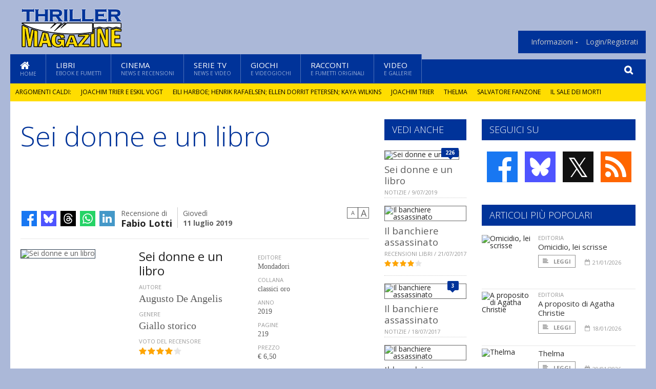

--- FILE ---
content_type: text/html; charset=UTF-8
request_url: https://www.thrillermagazine.it/index.php/17756/sei-donne-e-un-libro
body_size: 14832
content:
<!DOCTYPE HTML>
<html lang = "it">
<!--
  ____       _           _   _      _                      _    
 |  _ \  ___| | ___  ___| \ | | ___| |___      _____  _ __| | __
 | | | |/ _ \ |/ _ \/ __|  \| |/ _ \ __\ \ /\ / / _ \| '__| |/ /
 | |_| |  __/ | (_) \__ \ |\  |  __/ |_ \ V  V / (_) | |  |   < 
 |____/ \___|_|\___/|___/_| \_|\___|\__| \_/\_/ \___/|_|  |_|\_\
 * * * L A   R E T E   D E G L I   A P P A S S I O N A T I * * *
-->                                                            
	<head>
		<title>Sei donne e un libro</title>
		<meta name="description" content=" - Leggi tutto l'articolo  su  ThrillerMagazine "/>
		<link rel="canonical" href="https://www.thrillermagazine.it/index.php/17756/sei-donne-e-un-libro" />
		<meta property="author" content="Fabio Lotti"/>
		<meta property="og:locale" content="it_IT"/>
		<meta property="og:type" content="article"/>
		<meta property="og:title" content="Sei donne e un libro &part;  ThrillerMagazine"/>
		<meta property="og:description" content=" - Leggi tutto l'articolo  su  ThrillerMagazine"/>
		<meta property="og:url" content="https://www.thrillermagazine.it/index.php/17756/sei-donne-e-un-libro"/>
		<meta property="og:site_name" content="ThrillerMagazine"/>
		<meta name="twitter:card" content="summary_large_image" />
		<meta name="twitter:site" content="@ThrillerMagz" />
		<meta property="og:image" content="https://www.thrillermagazine.it/imgbank/social/201907/23000-cover4.jpg"/>
		<meta property="og:image:width" content="1200"/>
		<meta property="og:image:height" content="630"/>
		<meta property="twitter:image" content="https://www.thrillermagazine.it/imgbank/social/201907/23000-cover4.jpg"/>
		<link rel="image_src" href="https://www.thrillermagazine.it/imgbank/social/201907/23000-cover4.jpg">
		
		<meta http-equiv="Content-Type" content="text/html; charset=UTF-8" />
		<meta name="viewport" content="width=device-width, initial-scale=1, maximum-scale=1" />
		<meta name="theme-color" content="#003399" />
		
		<!-- Favicon -->
		<link rel="shortcut icon" href="https://www.thrillermagazine.it/images/favicon-tm.ico" type="image/x-icon" />
		<link href="https://www.thrillermagazine.it/images/ios-icon/tm-icon-512x512.png" sizes="512x512" rel="apple-touch-icon">
		<link href="https://www.thrillermagazine.it/images/ios-icon/tm-icon-152x152.png" sizes="152x152" rel="apple-touch-icon">
		<link href="https://www.thrillermagazine.it/images/ios-icon/tm-icon-144x144.png" sizes="144x144" rel="apple-touch-icon">
		<link href="https://www.thrillermagazine.it/images/ios-icon/tm-icon-120x120.png" sizes="120x120" rel="apple-touch-icon">
		<link href="https://www.thrillermagazine.it/images/ios-icon/tm-icon-114x114.png" sizes="114x114" rel="apple-touch-icon">
		<link href="https://www.thrillermagazine.it/images/ios-icon/tm-icon-76x76.png" sizes="76x76" rel="apple-touch-icon">
		<link href="https://www.thrillermagazine.it/images/ios-icon/tm-icon-72x72.png" sizes="72x72" rel="apple-touch-icon">
		<link href="https://www.thrillermagazine.it/images/ios-icon/tm-icon-57x57.png" sizes="57x57" rel="apple-touch-icon">    
		<script src="//code.jquery.com/jquery-1.11.3.min.js"></script>
		
		<!-- Stylesheets -->
		<link rel="stylesheet" href="//maxcdn.bootstrapcdn.com/font-awesome/4.5.0/css/font-awesome.min.css">
		<link type="text/css" rel="stylesheet" href="https://www.thrillermagazine.it/css/main.css" />
		<link type="text/css" rel="stylesheet" href="https://www.thrillermagazine.it/css/lightbox.css" />
		<link type="text/css" rel="stylesheet" href="https://www.thrillermagazine.it/css/mediaicons.css" />
		<link type="text/css" rel="stylesheet" href="//js.static.delosnetwork.it/fancybox/jquery.fancybox.css" />
		<!--[if lte IE 8]>
		<link type="text/css" rel="stylesheet" href="https://www.thrillermagazine.it/css/ie-ancient.css" />
		<![endif]-->

		<link type="text/css" rel="stylesheet" href="https://www.thrillermagazine.it/css/magazine.css?1744236016" />
		<link type="text/css" rel="stylesheet" href="https://www.thrillermagazine.it/css/colors_TM.css?1744236016" />
		<script>
  var _paq = window._paq = window._paq || [];
  /* tracker methods like "setCustomDimension" should be called before "trackPageView" */
  _paq.push(['trackPageView']);
  _paq.push(['enableLinkTracking']);
  (function() {
    var u="//analytics.delosnetwork.it/";
    _paq.push(['setTrackerUrl', u+'matomo.php']);
    _paq.push(['setSiteId', '5']);
    var d=document, g=d.createElement('script'), s=d.getElementsByTagName('script')[0];
    g.async=true; g.src=u+'matomo.js'; s.parentNode.insertBefore(g,s);
  })();
</script>
		
		<link rel="stylesheet" href="https://www.thrillermagazine.it/jscript/sceditor/delosnetwork.css" type="text/css" media="all" />
	</head>
	<body>
<div id="skin-wrap"></div>
				<div class="header-topmenu" id="scrolledmenu">
					<!-- BEGIN .wrapper -->
					<div class="wrapper">
						<ul class="logo-social left ot-menu-hide">
							<li class="scrolled-logo"><a href="https://www.thrillermagazine.it/index.php"><img src="https://www.thrillermagazine.it/images/thrillermagazine.png" alt="ThrillerMagazine" /></a></li>
							 <li><a href="https://www.facebook.com/thrillermagazine" class="topmenu-social topmenu-facebook"><i class="fa fa-facebook"></i></a></li> 							 <li><a href="https://twitter.com/ThrillerMagz" class="topmenu-social topmenu-twitter"><i class="fa fa-twitter"></i></a></li> 														 <li><a href="http://rss.delosnetwork.it/thrillermagazine/home.rss" class="topmenu-social topmenu-rss"><i class="fa fa-rss"></i></a></li> 						</ul>
						<ul class="right ot-menu-hide">
							<li><a href="https://www.thrillermagazine.it/index.php"><i class="fa fa-home"></i> Home</a></li>
	<li><a href="https://www.thrillermagazine.it/index.php/libri">Libri</a></li>
	<li><a href="https://www.thrillermagazine.it/index.php/cinema">Cinema</a></li>
	<li><a href="https://www.thrillermagazine.it/index.php/serietv">Serie TV</a></li>
	<li><a href="https://www.thrillermagazine.it/index.php/giochi">Giochi</a></li>
	<li><a href="https://www.thrillermagazine.it/index.php/narrativa">Racconti</a></li>
	<li><a href="https://www.thrillermagazine.it/index.php/media">Video</a></li>
							<li><a href="https://www.thrillermagazine.it/index.php/info"><span>Informazioni</span></a>
								<ul>
								<li><a href="https://www.thrillermagazine.it/index.php/info/contatti">Contatti</a></li>
																	<li><a href="/info/colophon">Redazione</a></li>
																	<li><a href="/collaboratori">Collaboratori</a></li>
																	<li><a href="/info/link">Crea un link a ThrillerMagazine.it</a></li>
																	<li><a href="/info/collaborare">Collabora con ThrillerMagazine.it</a></li>
																	<li><a href="/info/redazione">Chi siamo</a></li>
																	<li><a href="https://www.delosnetwork.it/"><b>Delos Network</b></a></li>
									<li><a href="https://www.delosnetwork.it/colophon.php">Colophon</a></li>
									<li><a href="https://www.delosnetwork.it/">I siti Delos Network</a></li>
									<li><a href="https://www.delosbooks.org/">Associazione Delos Books</a></li>
									<li><a href="https://www.delosstore.it/associazione/31/delos-books-club-plus-iscrizione-annuale-all-associazione/">Iscriviti all'Associazione</a></li>
									<li><a href="https://www.delosnetwork.it/pubblicita">Pubblicità</a></li>
								</ul>
							</li>
																				<li><a href="https://www.thrillermagazine.it/index.php/login">Login/Registrati</a></li>
																			</ul>
					<!-- END .wrapper -->
					</div>
				</div>
<div id="top"></div>
				<a id="back-to-top" href="#top" class="page-scroll"><i class="fa fa-chevron-up"></i></a>				
				<div class="wrapper header-wrapper">

					<div id="extopmenu" class="header-topmenu"><div class="wrapper">
						<ul class="right ot-menu-hide">
						<li><a href="https://www.thrillermagazine.it/index.php/info"><span>Informazioni</span></a>
								<ul>
								<li><a href="https://www.thrillermagazine.it/index.php/info/contatti">Contatti</a></li>
																	<li><a href="/info/colophon">Redazione</a></li>
																	<li><a href="/collaboratori">Collaboratori</a></li>
																	<li><a href="/info/link">Crea un link a ThrillerMagazine.it</a></li>
																	<li><a href="/info/collaborare">Collabora con ThrillerMagazine.it</a></li>
																	<li><a href="/info/redazione">Chi siamo</a></li>
																	<li><a href="https://www.delosnetwork.it/"><b>Delos Network</b></a></li>
									<li><a href="https://www.delosnetwork.it/colophon.php">Colophon</a></li>
									<li><a href="https://www.delosnetwork.it/">I siti Delos Network</a></li>
									<li><a href="https://www.delosbooks.org/">Associazione Delos Books</a></li>
									<li><a href="https://www.delosstore.it/associazione/31/delos-books-club-plus-iscrizione-annuale-all-associazione/">Iscriviti all'Associazione</a></li>
									<li><a href="https://www.delosnetwork.it/pubblicita">Pubblicità</a></li>
								</ul>
							</li>
																				<li><a href="https://www.thrillermagazine.it/index.php/login">Login/Registrati</a></li>
																			</ul>
					</div></div>

					
					<div class="wraphead header-1-content">
						<div class="header-logo ot-menu-hide">
													<a href="https://www.thrillermagazine.it/index.php"><img src="https://www.thrillermagazine.it/images/thrillermagazine.png" alt="ThrillerMagazine" /></a>
												</div>
					</div>
				</div>

		<div class="boxed active">
			<header class="header">
<div id="main-menu" class="ot-menu-hide">
						<!-- BEGIN .wrapper -->
						<div class="wrapper menu-wrapper">
							<ul class="ot-menu-add" rel="Sezioni">
								<li><a href="https://www.thrillermagazine.it" class="main"><em class="fa fa-home fa-lg"></em><i>Home</i></a></li>
								<li><a href="https://www.thrillermagazine.it/libri" class="main">Libri<i>Ebook e fumetti</i></a></li>
								<li><a href="https://www.thrillermagazine.it/cinema" class="main">Cinema<i>News e recensioni</i></a></li>
								<li><a href="https://www.thrillermagazine.it/serietv" class="main">Serie TV<i>News e video</i></a></li>
								<li><a href="https://www.thrillermagazine.it/giochi" class="main">Giochi<i>e Videogiochi</i></a></li>
								<li><a href="https://www.thrillermagazine.it/narrativa" class="main">Racconti<i>e fumetti originali</i></a></li>
								<li><a href="https://www.thrillermagazine.it/media" class="main">Video<i>e Gallerie</i></a></li>
							</ul>
						<!-- END .wrapper -->
							<form class="main-search" action="https://www.thrillermagazine.it/cerca" onsubmit="if(!this.elements[0].value){ this.elements[0].focus();return false;}else{return true;}">
								<input type="text" class="search-text" name="q">
								<input type="submit" class="search-submit" value="&#xF002;">
							</form>
						</div>
					</div>
					<div class="menu-overlay"></div>

<form id="mobile-search" action="https://www.thrillermagazine.it/cerca" onsubmit="if(!this.elements[0].value){ this.elements[0].focus();return false;}else{return true;}">
	<input type="submit" class="search-submit" value="&#xF002;">
	<input type="text" class="search-text" name="q">
</form>
<div id="mobile-menu">
<ul>
	<li><a href="https://www.thrillermagazine.it" class="main"><i class="icon-home"></i></a></li>
	<li><a href="https://www.thrillermagazine.it/libri" class="main"><i class="icon-book"></i></a></li>
	<li><a href="https://www.thrillermagazine.it/cinema" class="main"><i class="icon-film"></i></a></li>
	<li><a href="https://www.thrillermagazine.it/serietv" class="main"><i class="icon-tv"></i></a></li>
	<li><a href="https://www.thrillermagazine.it/giochi" class="main"><i class="icon-dice"></i></a></li>
	<li><a href="https://www.thrillermagazine.it/narrativa" class="main"><i class="icon-paragraph-left"></i></a></li>
	<li><a href="https://www.thrillermagazine.it/media" class="main"><i class="icon-play"></i></a></li>
	<li><a href="#" class="main" onclick="$('#mobile-search').toggleClass('open');if($('#mobile-search').hasClass('open')) $('#mobile-search input.search-text').focus();"><i class="fa fa-search"></i></a></li>
</ul>
</div>
<div id="strilli">
							
							<ul><li class="label">Argomenti caldi:</li>
															<li><a href="https://www.thrillermagazine.it/argomenti/joachim-trier-e-eskil-vogt">Joachim Trier e Eskil Vogt</a></li>
															<li><a href="https://www.thrillermagazine.it/argomenti/eili-harboe-henrik-rafaelsen-ellen-dorrit-petersen-kaya-wilkins">Eili Harboe; Henrik Rafaelsen; Ellen Dorrit Petersen; Kaya Wilkins</a></li>
															<li><a href="https://www.thrillermagazine.it/argomenti/joachim-trier">Joachim Trier</a></li>
															<li><a href="https://www.thrillermagazine.it/argomenti/thelma">Thelma</a></li>
															<li><a href="https://www.thrillermagazine.it/argomenti/salvatore-fanzone">Salvatore Fanzone</a></li>
															<li><a href="https://www.thrillermagazine.it/argomenti/sale-dei-morti">Il sale dei morti</a></li>
															<li><a href="https://www.thrillermagazine.it/argomenti/massimo-carlotto">Massimo Carlotto</a></li>
															<li><a href="https://www.thrillermagazine.it/argomenti/a-esequie-avvenute">A esequie avvenute</a></li>
														</ul>

					</div>
					<div class="aftertop"></div>
			</header>
			<section class="content">
				<div class="wrapper sidebar-both">
					<div class="content-main with-sidebar-both left">
						<div class="strict-block">

							<article class="main-article">
								<header class="article-header">
									<h1>Sei donne e un libro</h1>
								<h2 class="sommario"></h2>
								
								
																			<div class="article-meta">
										<div class="reactions zero" data-reactions="17756"></div>
										<div class="meta-share">
										<span class="share-icons">
<a href="https://www.facebook.com/sharer/sharer.php?u=https%3A%2F%2Fwww.thrillermagazine.it%2Findex.php%2F17756%2Fsei-donne-e-un-libro" target="_blank" class="share-icon share-facebook" title="Condividi su Facebook"><i class="fa fa-facebook"></i></a>
<a href="https://bsky.app/intent/compose?text=Sei+donne+e+un+libro https%3A%2F%2Fthrillermagazine.it%2Findex.php%2F17756" target="_blank" class="share-icon share-bluesky" title="Condididi su BlueSky"><svg style="fill:white;margin: 6px 5px;" xmlns="http://www.w3.org/2000/svg" viewBox="0 0 576 512"><!--!Font Awesome Free 6.6.0 by @fontawesome  - https://fontawesome.com License - https://fontawesome.com/license/free Copyright 2024 Fonticons, Inc.--><path d="M407.8 294.7c-3.3-.4-6.7-.8-10-1.3c3.4 .4 6.7 .9 10 1.3zM288 227.1C261.9 176.4 190.9 81.9 124.9 35.3C61.6-9.4 37.5-1.7 21.6 5.5C3.3 13.8 0 41.9 0 58.4S9.1 194 15 213.9c19.5 65.7 89.1 87.9 153.2 80.7c3.3-.5 6.6-.9 10-1.4c-3.3 .5-6.6 1-10 1.4C74.3 308.6-9.1 342.8 100.3 464.5C220.6 589.1 265.1 437.8 288 361.1c22.9 76.7 49.2 222.5 185.6 103.4c102.4-103.4 28.1-156-65.8-169.9c-3.3-.4-6.7-.8-10-1.3c3.4 .4 6.7 .9 10 1.3c64.1 7.1 133.6-15.1 153.2-80.7C566.9 194 576 75 576 58.4s-3.3-44.7-21.6-52.9c-15.8-7.1-40-14.9-103.2 29.8C385.1 81.9 314.1 176.4 288 227.1z"/></svg></a>
<a href="https://threads.net/intent/post?text=Sei+donne+e+un+libro https%3A%2F%2Fthrillermagazine.it%2Findex.php%2F17756" target="_blank" class="share-icon share-threads" title="Condididi su Threads"><svg style="fill:white;margin: 5px 5px;" aria-label="Threads" viewBox="0 0 192 192" xmlns="http://www.w3.org/2000/svg"><path class="x19hqcy" d="M141.537 88.9883C140.71 88.5919 139.87 88.2104 139.019 87.8451C137.537 60.5382 122.616 44.905 97.5619 44.745C97.4484 44.7443 97.3355 44.7443 97.222 44.7443C82.2364 44.7443 69.7731 51.1409 62.102 62.7807L75.881 72.2328C81.6116 63.5383 90.6052 61.6848 97.2286 61.6848C97.3051 61.6848 97.3819 61.6848 97.4576 61.6855C105.707 61.7381 111.932 64.1366 115.961 68.814C118.893 72.2193 120.854 76.925 121.825 82.8638C114.511 81.6207 106.601 81.2385 98.145 81.7233C74.3247 83.0954 59.0111 96.9879 60.0396 116.292C60.5615 126.084 65.4397 134.508 73.775 140.011C80.8224 144.663 89.899 146.938 99.3323 146.423C111.79 145.74 121.563 140.987 128.381 132.296C133.559 125.696 136.834 117.143 138.28 106.366C144.217 109.949 148.617 114.664 151.047 120.332C155.179 129.967 155.42 145.8 142.501 158.708C131.182 170.016 117.576 174.908 97.0135 175.059C74.2042 174.89 56.9538 167.575 45.7381 153.317C35.2355 139.966 29.8077 120.682 29.6052 96C29.8077 71.3178 35.2355 52.0336 45.7381 38.6827C56.9538 24.4249 74.2039 17.11 97.0132 16.9405C119.988 17.1113 137.539 24.4614 149.184 38.788C154.894 45.8136 159.199 54.6488 162.037 64.9503L178.184 60.6422C174.744 47.9622 169.331 37.0357 161.965 27.974C147.036 9.60668 125.202 0.195148 97.0695 0H96.9569C68.8816 0.19447 47.2921 9.6418 32.7883 28.0793C19.8819 44.4864 13.2244 67.3157 13.0007 95.9325L13 96L13.0007 96.0675C13.2244 124.684 19.8819 147.514 32.7883 163.921C47.2921 182.358 68.8816 191.806 96.9569 192H97.0695C122.03 191.827 139.624 185.292 154.118 170.811C173.081 151.866 172.51 128.119 166.26 113.541C161.776 103.087 153.227 94.5962 141.537 88.9883ZM98.4405 129.507C88.0005 130.095 77.1544 125.409 76.6196 115.372C76.2232 107.93 81.9158 99.626 99.0812 98.6368C101.047 98.5234 102.976 98.468 104.871 98.468C111.106 98.468 116.939 99.0737 122.242 100.233C120.264 124.935 108.662 128.946 98.4405 129.507Z"></path></svg></a>
<!--<a href="https://x.com/intent/tweet?url=https%3A%2F%2Fthrillermagazine.it%2Findex.php%2F17756&text=Sei+donne+e+un+libro&via=ThrillerMagz" target="_blank" class="share-icon share-x" title="Condididi su X">𝕏</a>-->
<a href="https://wa.me/?text=Sei+donne+e+un+libro" target="_blank" class="share-icon share-whatsapp" title="Invia via Whatsapp"><svg style="fill:white;margin: 5px 5px;" xmlns="http://www.w3.org/2000/svg" viewBox="0 0 24 24"><path d="M.057 24l1.687-6.163c-1.041-1.804-1.588-3.849-1.587-5.946.003-6.556 5.338-11.891 11.893-11.891 3.181.001 6.167 1.24 8.413 3.488 2.245 2.248 3.481 5.236 3.48 8.414-.003 6.557-5.338 11.892-11.893 11.892-1.99-.001-3.951-.5-5.688-1.448l-6.305 1.654zm6.597-3.807c1.676.995 3.276 1.591 5.392 1.592 5.448 0 9.886-4.434 9.889-9.885.002-5.462-4.415-9.89-9.881-9.892-5.452 0-9.887 4.434-9.889 9.884-.001 2.225.651 3.891 1.746 5.634l-.999 3.648 3.742-.981zm11.387-5.464c-.074-.124-.272-.198-.57-.347-.297-.149-1.758-.868-2.031-.967-.272-.099-.47-.149-.669.149-.198.297-.768.967-.941 1.165-.173.198-.347.223-.644.074-.297-.149-1.255-.462-2.39-1.475-.883-.788-1.48-1.761-1.653-2.059-.173-.297-.018-.458.13-.606.134-.133.297-.347.446-.521.151-.172.2-.296.3-.495.099-.198.05-.372-.025-.521-.075-.148-.669-1.611-.916-2.206-.242-.579-.487-.501-.669-.51l-.57-.01c-.198 0-.52.074-.792.372s-1.04 1.016-1.04 2.479 1.065 2.876 1.213 3.074c.149.198 2.095 3.2 5.076 4.487.709.306 1.263.489 1.694.626.712.226 1.36.194 1.872.118.571-.085 1.758-.719 2.006-1.413.248-.695.248-1.29.173-1.414z"/></svg></a>
<a href="https://www.linkedin.com/shareArticle?mini=true&url=https%3A%2F%2Fwww.thrillermagazine.it%2Findex.php%2F17756%2Fsei-donne-e-un-libro&title=Sei+donne+e+un+libro&ro=false&summary=&source=" class="share-icon share-linkedin" title="Condividi su LinkedIn"><i class="fa fa-linkedin"></i></a>
</span>										</div>
										<div class="meta-author">
											Recensione di 
											<a class="author" href="https://www.thrillermagazine.it/index.php/collaboratori/195/fabio-lotti">Fabio Lotti</a>
										</div>
										<div class="meta-date">
											<span class="wday">Giovedì</span>
											<span class="month">11 luglio 2019</span>
										</div>
										<div class="meta-tools">
											<span class="font-size"><span class="f-size-number" style="display:none">18</span><a href="#font-size-down" class="font-size-down" title="Riduci la dimensione del testo">A</a><a href="#font-size-up" class="font-size-up" title="Aumenta la dimensione del testo">A</a></span>
										</div>
									</div>
								</header>
								
								<div class="blog-style">
	
	<div class="paragraph-row aux-sk aux-sk-film">
				<div class="column4">
		<img src="https://www.thrillermagazine.it/imgbank/review/201907/23000-cover4.jpg" class="border" alt="Sei donne e un libro">
								</div>
				<div class="column4">
			<h3>Sei donne e un libro</h3>
						<label>Autore</label>
			<p>Augusto De Angelis</p>
						<label>Genere</label>
			<p class="genere">Giallo storico</p>
									<label>Voto del recensore</label>
			<div class="ot-star-rating"><span style="width:80%"><strong class="rating">4</strong> su 5</span></div>
			
					</div>
		<div class="column4 scheda">
										<label>Editore</label>
				<p>Mondadori</p>
										<label>Collana</label>
				<p>classici oro</p>
										<label>Anno</label>
				<p>2019</p>
													<label>Pagine</label>
				<p>219</p>
										<label>Prezzo</label>
				<p>€ 6,50</p>
			

		</div>
		<div class="clear-float"></div>
	</div>

</div>
<div class="voto-wrap">
	<h4>Dai il tuo voto su <em>Sei donne e un libro</em></h4>

	<div class="rating-control-wrap">
		<div class="rating-control rating-actual-notvoted" data-rating-id="17756">
			<a href="#rating-5" class="rating-select rating-select5"></a>
			<a href="#rating-4" class="rating-select rating-select4"></a>
			<a href="#rating-3" class="rating-select rating-select3"></a>
			<a href="#rating-2" class="rating-select rating-select2"></a>
			<a href="#rating-1" class="rating-select rating-select1"></a>
			<i class="fa fa-star rating-selected1"></i><i class="fa fa-star rating-selected2"></i><i class="fa fa-star rating-selected3"></i><i class="fa fa-star rating-selected4"></i><i class="fa fa-star rating-selected5"></i>
		</div>
	</div>
	
	<div class="clear-float"></div>
</div>
								<div class="article-text">
								<p>Con il commissario De Vincenzi&hellip;</p>
    <p class="rb">Milano anni Trenta. Per il commissario De Vincenzi della Squadra Mobile una lettera con un pacco misterioso trovato da uno spazzino ed una strana telefonata, interrotta, di una donna che chiede aiuto. Nel pacco un camice bianco e quattro ferri chirurgici, tra cui un bisturi macchiato di sangue. Proprio il primo giorno di primavera. Se a questo si aggiunge l&rsquo;assassinio di un noto chirurgo e senatore con due proiettili nel cranio trovato nella bottega di un libraio, allora le cose cominciano ad avere un senso, un collegamento. Ci sar&agrave; da lavorare, mentre ogni tanto il nostro giovane commissario, neppure trentacinquenne ma che si sente gi&agrave; vecchio, ripensa alla sua casettina di campagna nell&rsquo;Ossola dove vive ancora la madre. Ora abita a Milano con la domestica Antonietta che gli aveva fatto da balia.</p>
    <p class="rb">Subito le indagini. E subito il nostro &egrave; colpito dal senso dell&rsquo;illogico &ldquo;con quel cadavere troppo elegante, troppo nobile e raffinato, disteso tra la polvere delle stanzette, tetre come il fondo di una palude. Melmose. Il contrasto urlava&rdquo; e manca il suo cappello. Perch&eacute;?&hellip; I primi incontri e colloqui: con la bella moglie del morto che sviene; con la sua altrettanto bella infermiera americana; con la domestica che sviene anche lei; con il dottor Verga fidanzato dell&rsquo;infermiera; con il dottor Alberto Marini, amico dell&rsquo;ucciso dal quale apprende che entrambi facevano delle sedute spiritiche attraverso una medium molto brava. Dunque l&rsquo;assassinio di un noto chirurgo senatore, Ugo Magni, a cui piaceva andar dietro le sottane (viene a sapere anche questo), che praticava lo spiritismo e, aggiungo, un volume mancante nella libreria, ovvero la &ldquo;Zaffetta&rdquo;, poema erotico del 1531 attribuito falsamente a Pietro Aretino. Uhmm&hellip;c&rsquo;&egrave; di che pensare, tanto pi&ugrave; che arriva a trovarlo anche la ragazza della telefonata, anch&rsquo;essa bella (non ci sono donne brutte in questa avventura &ldquo;tutta impregnata di erotismo&rdquo;), ex fidanzata innamorata del dottor Verga &ldquo;preso&rdquo; ora dall&rsquo;infermiera americana che racconta l&rsquo;episodio dello scontro del dottore con l&rsquo;ucciso.</p>
    <p class="rb">Tanti indiziati, tanti che volevano la morte del senatore sottaniere. Dubbi, incertezze, assilli, dato che la mente diabolica dell&rsquo;assassino &nbsp;ha creato &ldquo;una macchina impeccabile&hellip;tutte le rotelle al loro posto.&rdquo; Addirittura &ldquo;E&rsquo; un artista! Un inventore!&rdquo; si trova ad urlare. Nella sua indagine procede soprattutto per intuizione guidato da &ldquo;un senso nascosto e sconosciuto&rdquo; che mette a fuoco fatti minimi e indizi microscopici. Non crede &ldquo;all&rsquo;evidenza degli indizi&rdquo; pi&ugrave; di quello che crede alla certezza delle prove. &ldquo;Nessuna prova era certa e tutte lo erano.&rdquo; Criticato dal superiore per questo metodo psicologico, perch&eacute; &ldquo;la sua psicosi del delitto &egrave; una pazzia!&rdquo;, &ldquo;Che cosa ha nel cervello, De Vincenzi!&rdquo;.</p>
    <p class="rb">Arriva un altro morto ammazzato. Forse aveva intravisto qualcosa, forse sapeva troppo e il caso si complica ancora di pi&ugrave;. Addirittura un confidente della polizia accusa dell&rsquo;omicidio un avanzo di galera, innocente secondo il commissario. Ma non c&rsquo;&egrave; tempo da perdere, gli hanno dato otto giorni per chiudere l&rsquo;inchiesta. Occorre far uscire allo scoperto l&rsquo;assassino, occorre, ma s&igrave;!, una nuova seduta spiritica con lui presente&hellip;Ora anche il libro pornografico rubato assume ai suoi occhi &ldquo;un significato netto e preciso.&rdquo;</p>
    <p class="rb">Ci siamo. E non manca neppure il Caso, questa volta con la C maiuscola, a completare il quadro. Scrittura netta, pulita, essenziale ricca di molti dialoghi, qualche breve tocco di umorismo e un ritmo incalzante che ci porta lungo una Milano ora lussuosa, ora popolare. Lettura decisamente piacevole con il passato che ritorna funesto nell&rsquo;animo di qualcuno quasi un piccolo omaggio a Freud.</p>
    <p class="rb">Il libro mi ha dato l&rsquo;occasione di rileggere <i>Un secolo in giallo</i> di <b>Maurizio Pistelli</b>, Donzelli Editore 2006, ottimo excursus sulla storia del poliziesco italiano dal 1860 al 1960, soffermandomi in modo particolare sul nostro autore. E gi&agrave; questo &egrave; un altro piccolo merito.</p>
								</div>

	

									
									<p class="license">Alcuni diritti riservati <a href="https://creativecommons.org/licenses/by-nc-nd/3.0/it/" target="cc"><img src="https://www.thrillermagazine.it/images/cc-by-nc-nd.png" alt="CC by-nc-nd"></a></p>
									
									
	
							<footer>
							

							
								<div class="social-article">

								<div class="like-article" data-like-id="17756">
									<div class="custom-title"><strong>Questo articolo ti è piaciuto?</strong></div>
									<ul>
										<li class="lk-dislike-set"><a href="#dislike"><i class="fa fa-thumbs-o-down"></i><span>Questo articolo non mi è piaciuto</span></a></li>
										<li class="lk-dislike-on lk-on"><i class="fa fa-thumbs-down"></i><span>Questo articolo non mi è piaciuto</span></li>
										<li class="lk-counter lk-cnt-dislike" style="display:none"></li>
										
										<li class="lk-like-set"><a href="#like"><i class="fa fa-thumbs-o-up"></i><span>Questo articolo mi è piaciuto</span></a></li>
										<li class="lk-like-on lk-on"><i class="fa fa-thumbs-up"></i><span>Questo articolo mi è piaciuto</span></li>
										<li class="lk-counter lk-cnt-like" style="display:none"></li>
									</ul>
								</div>

									<div class="custom-title"><strong>Condividi questa pagina:</strong></div>
									<span class="share-icons">
<a href="https://www.facebook.com/sharer/sharer.php?u=https%3A%2F%2Fwww.thrillermagazine.it%2Findex.php%2F17756%2Fsei-donne-e-un-libro" target="_blank" class="share-icon share-facebook" title="Condividi su Facebook"><i class="fa fa-facebook"></i></a>
<a href="https://bsky.app/intent/compose?text=Sei+donne+e+un+libro https%3A%2F%2Fthrillermagazine.it%2Findex.php%2F17756" target="_blank" class="share-icon share-bluesky" title="Condididi su BlueSky"><svg style="fill:white;margin: 6px 5px;" xmlns="http://www.w3.org/2000/svg" viewBox="0 0 576 512"><!--!Font Awesome Free 6.6.0 by @fontawesome  - https://fontawesome.com License - https://fontawesome.com/license/free Copyright 2024 Fonticons, Inc.--><path d="M407.8 294.7c-3.3-.4-6.7-.8-10-1.3c3.4 .4 6.7 .9 10 1.3zM288 227.1C261.9 176.4 190.9 81.9 124.9 35.3C61.6-9.4 37.5-1.7 21.6 5.5C3.3 13.8 0 41.9 0 58.4S9.1 194 15 213.9c19.5 65.7 89.1 87.9 153.2 80.7c3.3-.5 6.6-.9 10-1.4c-3.3 .5-6.6 1-10 1.4C74.3 308.6-9.1 342.8 100.3 464.5C220.6 589.1 265.1 437.8 288 361.1c22.9 76.7 49.2 222.5 185.6 103.4c102.4-103.4 28.1-156-65.8-169.9c-3.3-.4-6.7-.8-10-1.3c3.4 .4 6.7 .9 10 1.3c64.1 7.1 133.6-15.1 153.2-80.7C566.9 194 576 75 576 58.4s-3.3-44.7-21.6-52.9c-15.8-7.1-40-14.9-103.2 29.8C385.1 81.9 314.1 176.4 288 227.1z"/></svg></a>
<a href="https://threads.net/intent/post?text=Sei+donne+e+un+libro https%3A%2F%2Fthrillermagazine.it%2Findex.php%2F17756" target="_blank" class="share-icon share-threads" title="Condididi su Threads"><svg style="fill:white;margin: 5px 5px;" aria-label="Threads" viewBox="0 0 192 192" xmlns="http://www.w3.org/2000/svg"><path class="x19hqcy" d="M141.537 88.9883C140.71 88.5919 139.87 88.2104 139.019 87.8451C137.537 60.5382 122.616 44.905 97.5619 44.745C97.4484 44.7443 97.3355 44.7443 97.222 44.7443C82.2364 44.7443 69.7731 51.1409 62.102 62.7807L75.881 72.2328C81.6116 63.5383 90.6052 61.6848 97.2286 61.6848C97.3051 61.6848 97.3819 61.6848 97.4576 61.6855C105.707 61.7381 111.932 64.1366 115.961 68.814C118.893 72.2193 120.854 76.925 121.825 82.8638C114.511 81.6207 106.601 81.2385 98.145 81.7233C74.3247 83.0954 59.0111 96.9879 60.0396 116.292C60.5615 126.084 65.4397 134.508 73.775 140.011C80.8224 144.663 89.899 146.938 99.3323 146.423C111.79 145.74 121.563 140.987 128.381 132.296C133.559 125.696 136.834 117.143 138.28 106.366C144.217 109.949 148.617 114.664 151.047 120.332C155.179 129.967 155.42 145.8 142.501 158.708C131.182 170.016 117.576 174.908 97.0135 175.059C74.2042 174.89 56.9538 167.575 45.7381 153.317C35.2355 139.966 29.8077 120.682 29.6052 96C29.8077 71.3178 35.2355 52.0336 45.7381 38.6827C56.9538 24.4249 74.2039 17.11 97.0132 16.9405C119.988 17.1113 137.539 24.4614 149.184 38.788C154.894 45.8136 159.199 54.6488 162.037 64.9503L178.184 60.6422C174.744 47.9622 169.331 37.0357 161.965 27.974C147.036 9.60668 125.202 0.195148 97.0695 0H96.9569C68.8816 0.19447 47.2921 9.6418 32.7883 28.0793C19.8819 44.4864 13.2244 67.3157 13.0007 95.9325L13 96L13.0007 96.0675C13.2244 124.684 19.8819 147.514 32.7883 163.921C47.2921 182.358 68.8816 191.806 96.9569 192H97.0695C122.03 191.827 139.624 185.292 154.118 170.811C173.081 151.866 172.51 128.119 166.26 113.541C161.776 103.087 153.227 94.5962 141.537 88.9883ZM98.4405 129.507C88.0005 130.095 77.1544 125.409 76.6196 115.372C76.2232 107.93 81.9158 99.626 99.0812 98.6368C101.047 98.5234 102.976 98.468 104.871 98.468C111.106 98.468 116.939 99.0737 122.242 100.233C120.264 124.935 108.662 128.946 98.4405 129.507Z"></path></svg></a>
<!--<a href="https://x.com/intent/tweet?url=https%3A%2F%2Fthrillermagazine.it%2Findex.php%2F17756&text=Sei+donne+e+un+libro&via=ThrillerMagz" target="_blank" class="share-icon share-x" title="Condididi su X">𝕏</a>-->
<a href="https://wa.me/?text=Sei+donne+e+un+libro" target="_blank" class="share-icon share-whatsapp" title="Invia via Whatsapp"><svg style="fill:white;margin: 5px 5px;" xmlns="http://www.w3.org/2000/svg" viewBox="0 0 24 24"><path d="M.057 24l1.687-6.163c-1.041-1.804-1.588-3.849-1.587-5.946.003-6.556 5.338-11.891 11.893-11.891 3.181.001 6.167 1.24 8.413 3.488 2.245 2.248 3.481 5.236 3.48 8.414-.003 6.557-5.338 11.892-11.893 11.892-1.99-.001-3.951-.5-5.688-1.448l-6.305 1.654zm6.597-3.807c1.676.995 3.276 1.591 5.392 1.592 5.448 0 9.886-4.434 9.889-9.885.002-5.462-4.415-9.89-9.881-9.892-5.452 0-9.887 4.434-9.889 9.884-.001 2.225.651 3.891 1.746 5.634l-.999 3.648 3.742-.981zm11.387-5.464c-.074-.124-.272-.198-.57-.347-.297-.149-1.758-.868-2.031-.967-.272-.099-.47-.149-.669.149-.198.297-.768.967-.941 1.165-.173.198-.347.223-.644.074-.297-.149-1.255-.462-2.39-1.475-.883-.788-1.48-1.761-1.653-2.059-.173-.297-.018-.458.13-.606.134-.133.297-.347.446-.521.151-.172.2-.296.3-.495.099-.198.05-.372-.025-.521-.075-.148-.669-1.611-.916-2.206-.242-.579-.487-.501-.669-.51l-.57-.01c-.198 0-.52.074-.792.372s-1.04 1.016-1.04 2.479 1.065 2.876 1.213 3.074c.149.198 2.095 3.2 5.076 4.487.709.306 1.263.489 1.694.626.712.226 1.36.194 1.872.118.571-.085 1.758-.719 2.006-1.413.248-.695.248-1.29.173-1.414z"/></svg></a>
<a href="https://www.linkedin.com/shareArticle?mini=true&url=https%3A%2F%2Fwww.thrillermagazine.it%2Findex.php%2F17756%2Fsei-donne-e-un-libro&title=Sei+donne+e+un+libro&ro=false&summary=&source=" class="share-icon share-linkedin" title="Condividi su LinkedIn"><i class="fa fa-linkedin"></i></a>
<a href="https://www.pinterest.com/pin/create/button/?url=https%3A%2F%2Fwww.thrillermagazine.it%2Findex.php%2F17756%2Fsei-donne-e-un-libro&media=https%3A%2F%2Fwww.thrillermagazine.it%2Fimgbank%2Fsocial%2F201907%2F23000-cover4.jpg&description=Sei+donne+e+un+libro" class="share-icon share-pinterest"><i class="fa fa-pinterest-p"></i></a>
</span>								</div>

								<hr />

								<div class="tag-cloud">
									<div class="custom-title"><strong>In questa pagina si parla di:</strong></div>
																		<a href="https://www.thrillermagazine.it/index.php/argomenti/sei-donne-e-un-libro">Sei donne e un libro</a>
																		<a href="https://www.thrillermagazine.it/index.php/argomenti/augusto-de-angelis">Augusto De Angelis</a>
																	</div>

								<hr />
							</footer>
							</article>
						</div>

<div class="strict-block">
							<div class="block-title">
								<h2>Articoli correlati</h2>
							</div>
							<!-- BEGIN .block-content -->
							<div class="block-content item-block-1 split-stuff blocks-3">
																								<div class="item-block">
									<div class="item-header">
										<!--<a href="post.html#comments" class="item-comment"><span>13</span><i></i></a>-->
										<a href="https://www.thrillermagazine.it/index.php/notizie/libri" class="item-category">EDITORIA</a>																				<a href="https://www.thrillermagazine.it/index.php/18427/l-impronta-del-gatto" class="item-photo"><img src="https://www.thrillermagazine.it/imgbank/thumb200/202107/23705-classicioro11.jpg" alt="L&#039;impronta del gatto"></a>
																			</div>
									<div class="item-content">
										<h3><a href="https://www.thrillermagazine.it/index.php/18427/l-impronta-del-gatto">L'impronta del gatto</a></h3>
										<p>Un&rsquo;indagine del commissario De Vincenzi</p>
										<p class="item-info">Lucius Etruscus, 9/07/2021</p>
									</div>
								</div>
																<div class="item-block">
									<div class="item-header">
										<!--<a href="post.html#comments" class="item-comment"><span>13</span><i></i></a>-->
																														<a href="https://www.thrillermagazine.it/index.php/18149/giobbe-tuama-and-c" class="item-photo"><img src="https://www.thrillermagazine.it/imgbank/thumb200/202008/23418-9788804651895-0-0-400-75.jpg" alt="Giobbe Tuama &amp; C."></a>
																			</div>
									<div class="item-content">
										<h3><a href="https://www.thrillermagazine.it/index.php/18149/giobbe-tuama-and-c">Giobbe Tuama & C.</a></h3>
										<p></p>
										<p class="item-info">Fabio Lotti, 18/08/2020</p>
									</div>
								</div>
																<div class="item-block">
									<div class="item-header">
										<!--<a href="post.html#comments" class="item-comment"><span>13</span><i></i></a>-->
																														<a href="https://www.thrillermagazine.it/index.php/17902/natale-di-sangue" class="item-photo"><img src="https://www.thrillermagazine.it/imgbank/thumb200/201912/23126-cover2.jpg" alt="Natale di sangue"></a>
																			</div>
									<div class="item-content">
										<h3><a href="https://www.thrillermagazine.it/index.php/17902/natale-di-sangue">Natale di sangue</a></h3>
										<p></p>
										<p class="item-info">Fabio Lotti, 11/12/2019</p>
									</div>
								</div>
																							<!-- END .block-content -->
							</div>
						</div>
<section id="comments-section">
<div id="commenti"></div>
						<div class="strict-block" style="display:none" id="comments-list">
							<div class="block-title">
								<h2><span id="comments-count">0</span> commenti</h2>
								<a href="#commenta" class="panel-title-right">Aggiungi un commento</a>
							</div>
							<div class="block-content">
								<ol id="comments">
															
														
															</ol>
							</div>
													</div>
<div class="strict-block" id="commenta">
							<div class="block-title">
								<h2>Aggiungi un commento</h2>
							</div>
							<div class="block-content">
								
								<div id="writecomment" class="clearfix" data-env="article-17756">

									<div class="user-avatar">
																			<img src="https://www.thrillermagazine.it/images/utenti_standard/neutro.gif" alt="" title="" />
																		</div>
								
									<div class="form-block">
																				<div class="id-mode">
											<h3>Fai login per commentare</h3>
											<p class="contact-form-login">
												<a class="login-toggle button" href="https://www.thrillermagazine.it/index.php/login"><i class="fa fa-sign-in"></i>Login DelosID</a>
												<a href="https://www.thrillermagazine.it/index.php/login/facebook" class="buttonimg"><img src="https://www.thrillermagazine.it/images/facebook.png" alt="Login con Facebook"></a>
												<a href="https://www.thrillermagazine.it/index.php/login/google" class="buttonimg"><img src="https://www.thrillermagazine.it/images/google.png" alt="Login con Google"></a>
											</p>
										</div>
																													</div>

								</div>

							</div>
						</div>
</section>
					</div>


					<aside id="presidebar" class="sidebar right">
<div class="widget seguici-su-widget">
							<h3>Seguici su</h3>
							<div class="seguici-su">

<span class="share-icons share-site">
 <a href="https://www.facebook.com/thrillermagazine" target="_blank" class="share-icon share-facebook" title="Seguici su Facebook!"><i class="fa fa-facebook"></i></a>  <a href="https://bsky.app/profile/thrillermagazine.it" target="_blank" class="share-icon share-bluesky" title="Seguici su BlueSky!"><svg xmlns="http://www.w3.org/2000/svg" viewBox="0 0 576 512"><!--!Font Awesome Free 6.6.0 by @fontawesome  - https://fontawesome.com License - https://fontawesome.com/license/free Copyright 2024 Fonticons, Inc.--><path d="M407.8 294.7c-3.3-.4-6.7-.8-10-1.3c3.4 .4 6.7 .9 10 1.3zM288 227.1C261.9 176.4 190.9 81.9 124.9 35.3C61.6-9.4 37.5-1.7 21.6 5.5C3.3 13.8 0 41.9 0 58.4S9.1 194 15 213.9c19.5 65.7 89.1 87.9 153.2 80.7c3.3-.5 6.6-.9 10-1.4c-3.3 .5-6.6 1-10 1.4C74.3 308.6-9.1 342.8 100.3 464.5C220.6 589.1 265.1 437.8 288 361.1c22.9 76.7 49.2 222.5 185.6 103.4c102.4-103.4 28.1-156-65.8-169.9c-3.3-.4-6.7-.8-10-1.3c3.4 .4 6.7 .9 10 1.3c64.1 7.1 133.6-15.1 153.2-80.7C566.9 194 576 75 576 58.4s-3.3-44.7-21.6-52.9c-15.8-7.1-40-14.9-103.2 29.8C385.1 81.9 314.1 176.4 288 227.1z"/></svg></a>  <a href="https://twitter.com/ThrillerMagz" target="_blank" class="share-icon share-x" title="Seguici su X!">𝕏</a>  <a href="http://rss.delosnetwork.it/thrillermagazine/home.rss" target="_blank" class="share-icon share-rss" title="Abbonati al nostro feed RSS!"><i class="fa fa-rss"></i></a> </span>
							</div>
						</div>
					</aside>
					<div class="mini-sidebar">
<div class="widget">
														<h3>Vedi anche</h3>
														<div class="middle-articles">
																<div class="item item-mini item-pair" data-autoresize="mini-sidebar">
																		<a href="https://www.thrillermagazine.it/index.php/17750/sei-donne-e-un-libro#commenti" class="item-comment" title="226 reazioni"><span>226</span><i></i></a>
																											<a href="https://www.thrillermagazine.it/index.php/17750/sei-donne-e-un-libro"><img src="https://www.thrillermagazine.it/imgbank/smallsidebar/201907/22993-classicioro09.jpg" class="border" alt="Sei donne e un libro"></a>
																		<h4><a href="https://www.thrillermagazine.it/index.php/17750/sei-donne-e-un-libro">Sei donne e un libro</a></h4>
									<span class="channel">Notizie / 9/07/2019</span>
																	</div>
																<div class="item item-mini item-pair" data-autoresize="mini-sidebar">
																											<a href="https://www.thrillermagazine.it/index.php/16990/il-banchiere-assassinato"><img src="https://www.thrillermagazine.it/imgbank/smallsidebar/201707/22132-download.jpg" class="border" alt="Il banchiere assassinato"></a>
																		<h4><a href="https://www.thrillermagazine.it/index.php/16990/il-banchiere-assassinato">Il banchiere assassinato</a></h4>
									<span class="channel">Recensioni libri / 21/07/2017</span>
																		<div class="ot-star-rating"><span style="width:80%"><strong class="rating">4</strong> su 5</span></div>									
																	</div>
																<div class="item item-mini item-pair" data-autoresize="mini-sidebar">
																		<a href="https://www.thrillermagazine.it/index.php/16998/il-banchiere-assassinato#commenti" class="item-comment" title="3 reazioni"><span>3</span><i></i></a>
																											<a href="https://www.thrillermagazine.it/index.php/16998/il-banchiere-assassinato"><img src="https://www.thrillermagazine.it/imgbank/smallsidebar/201707/22113-classicioro07.jpg" class="border" alt="Il banchiere assassinato"></a>
																		<h4><a href="https://www.thrillermagazine.it/index.php/16998/il-banchiere-assassinato">Il banchiere assassinato</a></h4>
									<span class="channel">Notizie / 18/07/2017</span>
																	</div>
																<div class="item item-mini item-pair" data-autoresize="mini-sidebar">
																											<a href="https://www.thrillermagazine.it/index.php/16159/il-banchiere-assassinato"><img src="https://www.thrillermagazine.it/imgbank/smallsidebar/201509/21225-6237800.jpg" class="border" alt="Il banchiere assassinato"></a>
																		<h4><a href="https://www.thrillermagazine.it/index.php/16159/il-banchiere-assassinato">Il banchiere assassinato</a></h4>
									<span class="channel">Recensioni libri / 18/09/2015</span>
																		<div class="ot-star-rating"><span style="width:80%"><strong class="rating">4</strong> su 5</span></div>									
																	</div>
																<div class="item item-mini item-pair" data-autoresize="mini-sidebar">
																											<a href="https://www.thrillermagazine.it/index.php/6034/l-impronta-del-gatto"><img src="https://www.thrillermagazine.it/imgbank/smallsidebar/LIBRI/gatto.jpg" class="border" alt="L&#039;impronta del gatto"></a>
																		<h4><a href="https://www.thrillermagazine.it/index.php/6034/l-impronta-del-gatto">L'impronta del gatto</a></h4>
									<span class="channel">Recensioni libri / 10/03/2008</span>
																		<div class="ot-star-rating"><span style="width:60%"><strong class="rating">3</strong> su 5</span></div>									
																	</div>
															</div>
						</div>
<div class="widget">
														<h3>Recensioni libri</h3>
														<div class="middle-articles">
																<div class="item item-mini item-pair" data-autoresize="mini-sidebar">
																		<a href="https://www.thrillermagazine.it/index.php/19129/il-sale-dei-morti#commenti" class="item-comment" title="1 reazioni"><span>1</span><i></i></a>
																											<a href="https://www.thrillermagazine.it/index.php/19129/il-sale-dei-morti"><img src="https://www.thrillermagazine.it/imgbank/smallsidebar/202601/24508-i--id13601-mw600--1x.jpg" class="border" alt="Il sale dei morti"></a>
																		<h4><a href="https://www.thrillermagazine.it/index.php/19129/il-sale-dei-morti">Il sale dei morti</a></h4>
									<span class="channel">Recensioni libri / 31/01/2026</span>
																		<div class="ot-star-rating"><span style="width:80%"><strong class="rating">4</strong> su 5</span></div>									
																	</div>
																<div class="item item-mini item-pair" data-autoresize="mini-sidebar">
																		<a href="https://www.thrillermagazine.it/index.php/19111/a-esequie-avvenute#commenti" class="item-comment" title="1 reazioni"><span>1</span><i></i></a>
																											<a href="https://www.thrillermagazine.it/index.php/19111/a-esequie-avvenute"><img src="https://www.thrillermagazine.it/imgbank/smallsidebar/202512/24461-9788806260262-0-0-536-0-75.jpg" class="border" alt="A esequie avvenute"></a>
																		<h4><a href="https://www.thrillermagazine.it/index.php/19111/a-esequie-avvenute">A esequie avvenute</a></h4>
									<span class="channel">Recensioni libri / 15/12/2025</span>
																		<div class="ot-star-rating"><span style="width:80%"><strong class="rating">4</strong> su 5</span></div>									
																	</div>
																<div class="item item-mini item-pair" data-autoresize="mini-sidebar">
																		<a href="https://www.thrillermagazine.it/index.php/19101/cuore-di-mafioso#commenti" class="item-comment" title="1 reazioni"><span>1</span><i></i></a>
																											<a href="https://www.thrillermagazine.it/index.php/19101/cuore-di-mafioso"><img src="https://www.thrillermagazine.it/imgbank/smallsidebar/202511/24450-9788838948732-0-0-536-0-75.jpg" class="border" alt="Cuore di mafioso"></a>
																		<h4><a href="https://www.thrillermagazine.it/index.php/19101/cuore-di-mafioso">Cuore di mafioso</a></h4>
									<span class="channel">Recensioni libri / 28/11/2025</span>
																		<div class="ot-star-rating"><span style="width:80%"><strong class="rating">4</strong> su 5</span></div>									
																	</div>
																<div class="item item-mini item-pair" data-autoresize="mini-sidebar">
																		<a href="https://www.thrillermagazine.it/index.php/19096/virginia-woolf-le-parole-il-tempo-la-visione#commenti" class="item-comment" title="30 reazioni"><span>30</span><i></i></a>
																											<a href="https://www.thrillermagazine.it/index.php/19096/virginia-woolf-le-parole-il-tempo-la-visione"><img src="https://www.thrillermagazine.it/imgbank/smallsidebar/202511/24443-de-palma-libro.jpg" class="border" alt="Virginia Woolf. Le parole, il tempo, la visione"></a>
																		<h4><a href="https://www.thrillermagazine.it/index.php/19096/virginia-woolf-le-parole-il-tempo-la-visione">Virginia Woolf. Le parole, il tempo, la visione</a></h4>
									<span class="channel">Recensioni libri / 25/11/2025</span>
																		<div class="ot-star-rating"><span style="width:100%"><strong class="rating">5</strong> su 5</span></div>									
																	</div>
																<div class="item item-mini item-pair" data-autoresize="mini-sidebar">
																		<a href="https://www.thrillermagazine.it/index.php/19091/la-morte-di-auguste#commenti" class="item-comment" title="22 reazioni"><span>22</span><i></i></a>
																											<a href="https://www.thrillermagazine.it/index.php/19091/la-morte-di-auguste"><img src="https://www.thrillermagazine.it/imgbank/smallsidebar/202511/24436-9788845940057-0-0-536-0-75.jpg" class="border" alt="La morte di Auguste"></a>
																		<h4><a href="https://www.thrillermagazine.it/index.php/19091/la-morte-di-auguste">La morte di Auguste</a></h4>
									<span class="channel">Recensioni libri / 22/11/2025</span>
																		<div class="ot-star-rating"><span style="width:80%"><strong class="rating">4</strong> su 5</span></div>									
																	</div>
															</div>
						</div>
<div class="widget">
														<h3>Dello stesso scrittore</h3>
														<div class="middle-articles">
																<div class="item item-mini item-pair" data-autoresize="mini-sidebar">
																											<a href="https://www.thrillermagazine.it/index.php/18149/giobbe-tuama-and-c"><img src="https://www.thrillermagazine.it/imgbank/smallsidebar/202008/23418-9788804651895-0-0-400-75.jpg" class="border" alt="Giobbe Tuama &amp; C."></a>
																		<h4><a href="https://www.thrillermagazine.it/index.php/18149/giobbe-tuama-and-c">Giobbe Tuama & C.</a></h4>
									<span class="channel">Recensioni libri / 18/08/2020</span>
																		<div class="ot-star-rating"><span style="width:80%"><strong class="rating">4</strong> su 5</span></div>									
																	</div>
																<div class="item item-mini item-pair" data-autoresize="mini-sidebar">
																											<a href="https://www.thrillermagazine.it/index.php/16990/il-banchiere-assassinato"><img src="https://www.thrillermagazine.it/imgbank/smallsidebar/201707/22132-download.jpg" class="border" alt="Il banchiere assassinato"></a>
																		<h4><a href="https://www.thrillermagazine.it/index.php/16990/il-banchiere-assassinato">Il banchiere assassinato</a></h4>
									<span class="channel">Recensioni libri / 21/07/2017</span>
																		<div class="ot-star-rating"><span style="width:80%"><strong class="rating">4</strong> su 5</span></div>									
																	</div>
																<div class="item item-mini item-pair" data-autoresize="mini-sidebar">
																											<a href="https://www.thrillermagazine.it/index.php/16159/il-banchiere-assassinato"><img src="https://www.thrillermagazine.it/imgbank/smallsidebar/201509/21225-6237800.jpg" class="border" alt="Il banchiere assassinato"></a>
																		<h4><a href="https://www.thrillermagazine.it/index.php/16159/il-banchiere-assassinato">Il banchiere assassinato</a></h4>
									<span class="channel">Recensioni libri / 18/09/2015</span>
																		<div class="ot-star-rating"><span style="width:80%"><strong class="rating">4</strong> su 5</span></div>									
																	</div>
																<div class="item item-mini item-pair" data-autoresize="mini-sidebar">
																											<a href="https://www.thrillermagazine.it/index.php/6034/l-impronta-del-gatto"><img src="https://www.thrillermagazine.it/imgbank/smallsidebar/LIBRI/gatto.jpg" class="border" alt="L&#039;impronta del gatto"></a>
																		<h4><a href="https://www.thrillermagazine.it/index.php/6034/l-impronta-del-gatto">L'impronta del gatto</a></h4>
									<span class="channel">Recensioni libri / 10/03/2008</span>
																		<div class="ot-star-rating"><span style="width:60%"><strong class="rating">3</strong> su 5</span></div>									
																	</div>
																<div class="item item-mini item-pair" data-autoresize="mini-sidebar">
																											<a href="https://www.thrillermagazine.it/index.php/109/il-mistero-delle-tre-orchidee"><img src="https://www.thrillermagazine.it/imgbank/smallsidebar/LIBRI/ilmisterodelletreorchidee.nb.jpg" class="border" alt="Il mistero delle tre orchidee"></a>
																		<h4><a href="https://www.thrillermagazine.it/index.php/109/il-mistero-delle-tre-orchidee">Il mistero delle tre orchidee</a></h4>
									<span class="channel">Recensioni libri / 21/01/2005</span>
																		<div class="ot-star-rating"><span style="width:80%"><strong class="rating">4</strong> su 5</span></div>									
																	</div>
															</div>
						</div>
<div class="widget">
														<h3>Articoli dello stesso autore</h3>
														<div class="middle-articles">
																<div class="item item-mini item-pair" data-autoresize="mini-sidebar">
																											<a href="https://www.thrillermagazine.it/index.php/18556/ah-l-amore-l-amore"><img src="https://www.thrillermagazine.it/imgbank/smallsidebar/202204/23858-w.jpg" class="border" alt="Ah l&rsquo;amore l&rsquo;amore"></a>
																		<h4><a href="https://www.thrillermagazine.it/index.php/18556/ah-l-amore-l-amore">Ah l’amore l’amore</a></h4>
									<span class="channel">Recensioni libri / 1/04/2022</span>
																		<div class="ot-star-rating"><span style="width:80%"><strong class="rating">4</strong> su 5</span></div>									
																	</div>
																<div class="item item-mini item-pair" data-autoresize="mini-sidebar">
																		<a href="https://www.thrillermagazine.it/index.php/18555/la-morte-di-belle#commenti" class="item-comment" title="28 reazioni"><span>28</span><i></i></a>
																											<a href="https://www.thrillermagazine.it/index.php/18555/la-morte-di-belle"><img src="https://www.thrillermagazine.it/imgbank/smallsidebar/202204/23857-s-l400.jpg" class="border" alt="La morte di Belle"></a>
																		<h4><a href="https://www.thrillermagazine.it/index.php/18555/la-morte-di-belle">La morte di Belle</a></h4>
									<span class="channel">Recensioni libri / 1/04/2022</span>
																		<div class="ot-star-rating"><span style="width:80%"><strong class="rating">4</strong> su 5</span></div>									
																	</div>
																<div class="item item-mini item-pair" data-autoresize="mini-sidebar">
																											<a href="https://www.thrillermagazine.it/index.php/18554/maschera-grigia"><img src="https://www.thrillermagazine.it/imgbank/smallsidebar/202204/23856-r.jpg" class="border" alt="Maschera grigia"></a>
																		<h4><a href="https://www.thrillermagazine.it/index.php/18554/maschera-grigia">Maschera grigia</a></h4>
									<span class="channel">Recensioni libri / 1/04/2022</span>
																		<div class="ot-star-rating"><span style="width:80%"><strong class="rating">4</strong> su 5</span></div>									
																	</div>
																<div class="item item-mini item-pair" data-autoresize="mini-sidebar">
																		<a href="https://www.thrillermagazine.it/index.php/18258/la-grande-storia-degli-scacchi#commenti" class="item-comment" title="331 reazioni"><span>331</span><i></i></a>
																											<a href="https://www.thrillermagazine.it/index.php/18258/la-grande-storia-degli-scacchi"><img src="https://www.thrillermagazine.it/imgbank/smallsidebar/202012/23521-cover835x500.jpg" class="border" alt="La grande storia degli scacchi"></a>
																		<h4><a href="https://www.thrillermagazine.it/index.php/18258/la-grande-storia-degli-scacchi">La grande storia degli scacchi</a></h4>
									<span class="channel">Recensioni libri / 11/12/2020</span>
																		<div class="ot-star-rating"><span style="width:80%"><strong class="rating">4</strong> su 5</span></div>									
																	</div>
																<div class="item item-mini item-pair" data-autoresize="mini-sidebar">
																											<a href="https://www.thrillermagazine.it/index.php/18251/maschera-grigia"><img src="https://www.thrillermagazine.it/imgbank/smallsidebar/202012/23514-cover1-193x300.jpg" class="border" alt="Maschera grigia"></a>
																		<h4><a href="https://www.thrillermagazine.it/index.php/18251/maschera-grigia">Maschera grigia</a></h4>
									<span class="channel">Recensioni libri / 5/12/2020</span>
																		<div class="ot-star-rating"><span style="width:80%"><strong class="rating">4</strong> su 5</span></div>									
																	</div>
															</div>
						</div>
					</div>
					<aside id="sidebar" class="sidebar right">
<div class="widget">
							<h3>Articoli più popolari</h3>
							<div class="w-news-list">
								
								<div class="item">
									<div class="item-photo">
																			<a href="https://www.thrillermagazine.it/index.php/19117/omicidio-lei-scrisse" class="item-photo"><img src="https://www.thrillermagazine.it/imgbank/thumb200/202601/24480-crisse.jpg" alt="Omicidio, lei scrisse"></a>
																		</div>
									<div class="item-content">
																				<a href="https://www.thrillermagazine.it/index.php/notizie/libri" class="item-category">EDITORIA</a>
																				<h4><a href="https://www.thrillermagazine.it/index.php/19117/omicidio-lei-scrisse">Omicidio, lei scrisse</a></h4>
										
										<div class="item-foot">
											<a href="https://www.thrillermagazine.it/index.php/19117/omicidio-lei-scrisse" class="trans-button trans-button-small"><i class="fa fa-align-left"></i> Leggi</a>
											<span class="item-info inline"><i class="fa fa-calendar-o"></i>21/01/2026</span>
										</div>
									</div>
								</div>
								<div class="item">
									<div class="item-photo">
																			<a href="https://www.thrillermagazine.it/index.php/19119/a-proposito-di-agatha-christie" class="item-photo"><img src="https://www.thrillermagazine.it/imgbank/thumb200/202601/24484-9788876065354.jpg" alt="A proposito di Agatha Christie"></a>
																		</div>
									<div class="item-content">
																				<a href="https://www.thrillermagazine.it/index.php/notizie/libri" class="item-category">EDITORIA</a>
																				<h4><a href="https://www.thrillermagazine.it/index.php/19119/a-proposito-di-agatha-christie">A proposito di Agatha Christie</a></h4>
										
										<div class="item-foot">
											<a href="https://www.thrillermagazine.it/index.php/19119/a-proposito-di-agatha-christie" class="trans-button trans-button-small"><i class="fa fa-align-left"></i> Leggi</a>
											<span class="item-info inline"><i class="fa fa-calendar-o"></i>18/01/2026</span>
										</div>
									</div>
								</div>
								<div class="item">
									<div class="item-photo">
																			<a href="https://www.thrillermagazine.it/index.php/19127/thelma" class="item-photo"><img src="https://www.thrillermagazine.it/imgbank/thumb200/202601/24507-thelma.jpg" alt="Thelma"></a>
																		</div>
									<div class="item-content">
																				<h4><a href="https://www.thrillermagazine.it/index.php/19127/thelma">Thelma</a></h4>
										
										<div class="item-foot">
											<a href="https://www.thrillermagazine.it/index.php/19127/thelma" class="trans-button trans-button-small"><i class="fa fa-align-left"></i> Leggi</a>
											<span class="item-info inline"><i class="fa fa-calendar-o"></i>29/01/2026</span>
										</div>
									</div>
								</div>
								<div class="item">
									<div class="item-photo">
																			<a href="https://www.thrillermagazine.it/index.php/19123/la-gialla-dimora-del-risveglio" class="item-photo"><img src="https://www.thrillermagazine.it/imgbank/thumb200/202601/24504-9788825435665.jpg" alt="La gialla dimora del risveglio"></a>
																		</div>
									<div class="item-content">
																				<a href="https://www.thrillermagazine.it/index.php/notizie/libri" class="item-category">EDITORIA</a>
																				<h4><a href="https://www.thrillermagazine.it/index.php/19123/la-gialla-dimora-del-risveglio">La gialla dimora del risveglio</a></h4>
										
										<div class="item-foot">
											<a href="https://www.thrillermagazine.it/index.php/19123/la-gialla-dimora-del-risveglio" class="trans-button trans-button-small"><i class="fa fa-align-left"></i> Leggi</a>
											<span class="item-info inline"><i class="fa fa-calendar-o"></i>28/01/2026</span>
										</div>
									</div>
								</div>
								<div class="item">
									<div class="item-photo">
																			<a href="https://www.thrillermagazine.it/index.php/19116/torna-l-insonne-ed-e-sempre-piu-sveglia" class="item-photo"><img src="https://www.thrillermagazine.it/imgbank/thumb200/202601/24478-00-cover-extra-vol-1-col.jpg" alt="Torna l&#039;Insonne, ed &egrave; sempre pi&ugrave; sveglia"></a>
																		</div>
									<div class="item-content">
																				<a href="https://www.thrillermagazine.it/index.php/notizie/libri" class="item-category">EDITORIA</a>
																				<h4><a href="https://www.thrillermagazine.it/index.php/19116/torna-l-insonne-ed-e-sempre-piu-sveglia">Torna l'Insonne, ed è sempre più sveglia</a></h4>
										
										<div class="item-foot">
											<a href="https://www.thrillermagazine.it/index.php/19116/torna-l-insonne-ed-e-sempre-piu-sveglia" class="trans-button trans-button-small"><i class="fa fa-align-left"></i> Leggi</a>
											<span class="item-info inline"><i class="fa fa-calendar-o"></i>5/01/2026</span>
										</div>
									</div>
								</div>


							</div>
						</div>
<div class="widget">
							<h3>Gallerie fotografiche</h3>
							<a href="https://www.thrillermagazine.it/index.php/gallerie" class="widget-top-b">Vedi tutte</a>
							<div class="w-photo-gallery">
																<div class="item">
									<div class="item-photos">
																			<a href="https://www.thrillermagazine.it/index.php/gallerie/12/desdemona"><img src="https://www.thrillermagazine.it/imgbank/gallerythumbs/GALLERIE_IMG/gallery-12_00_cover_extra_vol_1_col.jpg" alt=""></a>
																			<a href="https://www.thrillermagazine.it/index.php/gallerie/12/desdemona/2"><img src="https://www.thrillermagazine.it/imgbank/gallerythumbs/GALLERIE_IMG/gallery-12_01-giustizia----fatta-bozza.jpg" alt=""></a>
																			<a href="https://www.thrillermagazine.it/index.php/gallerie/12/desdemona/3"><img src="https://www.thrillermagazine.it/imgbank/gallerythumbs/GALLERIE_IMG/gallery-12_02-ingranaggi-umani-bassa.jpg" alt=""></a>
																			<a href="https://www.thrillermagazine.it/index.php/gallerie/12/desdemona/4"><img src="https://www.thrillermagazine.it/imgbank/gallerythumbs/GALLERIE_IMG/gallery-12_8FE76783-9EB0-46BD-BAD7-DFF45538DFC0.jpg" alt=""></a>
																		</div>
									
									<div class="item-content">
										<h4><a href="https://www.thrillermagazine.it/index.php/gallerie/12/desdemona">Desdemona</a> <span class="item-info inline"><i class="fa fa-camera"></i>14 foto</span></h4>
									</div>
								</div>
																<div class="item">
									<div class="item-photos">
																			<a href="https://www.thrillermagazine.it/index.php/gallerie/2/magnus"><img src="https://www.thrillermagazine.it/imgbank/gallerythumbs/GALLERIE_IMG/2_1.jpg" alt=""></a>
																			<a href="https://www.thrillermagazine.it/index.php/gallerie/2/magnus/2"><img src="https://www.thrillermagazine.it/imgbank/gallerythumbs/GALLERIE_IMG/2_2.jpg" alt=""></a>
																			<a href="https://www.thrillermagazine.it/index.php/gallerie/2/magnus/3"><img src="https://www.thrillermagazine.it/imgbank/gallerythumbs/GALLERIE_IMG/2_3.jpg" alt=""></a>
																			<a href="https://www.thrillermagazine.it/index.php/gallerie/2/magnus/4"><img src="https://www.thrillermagazine.it/imgbank/gallerythumbs/GALLERIE_IMG/2_4.jpg" alt=""></a>
																		</div>
									
									<div class="item-content">
										<h4><a href="https://www.thrillermagazine.it/index.php/gallerie/2/magnus">Magnus</a> <span class="item-info inline"><i class="fa fa-camera"></i>4 foto</span></h4>
									</div>
								</div>
															</div>
						</div>

					</aside>
				</div>
			</section>
			<footer class="footer">

<div class="wrapper">

					<div class="footer-much">
						<ul class="right">
							<li><a href="http://www.delosnetwork.it/terms">Termini d'uso</a></li>
							<li><a href="https://delos.center/privacy">Privacy</a></li>
							<li><a href="http://www.delosnetwork.it/rules">Regole</a></li>
							<li><a href="https://www.thrillermagazine.it/index.php/info/colophon">Redazione</a></li>
														<li><a href="https://www.thrillermagazine.it/index.php/info/contatti">Contatti</a></li>
						</ul>
						<p><b>ThrillerMagazine</b> - ISSN 1974-8256 - Parte di Delos Network, registrazione tribunale di Milano, n. 253 del 4 aprile 2005.<br/>
						&copy;2003 <a href="http://www.delosbooks.org">Associazione Delos Books</a>. Partita Iva 04029050962.</p>
						
						<p style="margin:15px 0 5px 0;font-weight:bold">Pubblicità:</p>
						<p><a href="https://www.eadv.it/p/adv.html?utm_source=eADVcontactcard&utm_medium=Contactcard&utm_content=Contactcard&utm_campaign=Autopromo"><img src="https://panel.eadv.it/images/logo.png" alt="eADV" style="float:left; margin-right:10px">
						<b>EADV s.r.l.</b> - Via Luigi Capuana, 11 - 95030 Tremestieri Etneo (CT) - Italy<br>www.eadv.it - info@eadv.it - Tel: +39.0952830326</a></p>
					</div>
					
				</div>

											</footer>
		</div>
<!-- Scripts -->
		<script type="text/javascript" src="https://www.thrillermagazine.it/jscript/vendor.js"></script>
		<script type="text/javascript" src="https://www.thrillermagazine.it/jscript/magazine.js?1513848093"></script>
				<!-- https://ad.delosnetwork.it/x/TM/ENDJS/json-->
<script src="https://track.eadv.it/thrillermagazine.it.php" async></script>		<script src="https://www.thrillermagazine.it/jscript/sceditor/jquery.sceditor.bbcode.min.js"></script>
	</body>
</html>